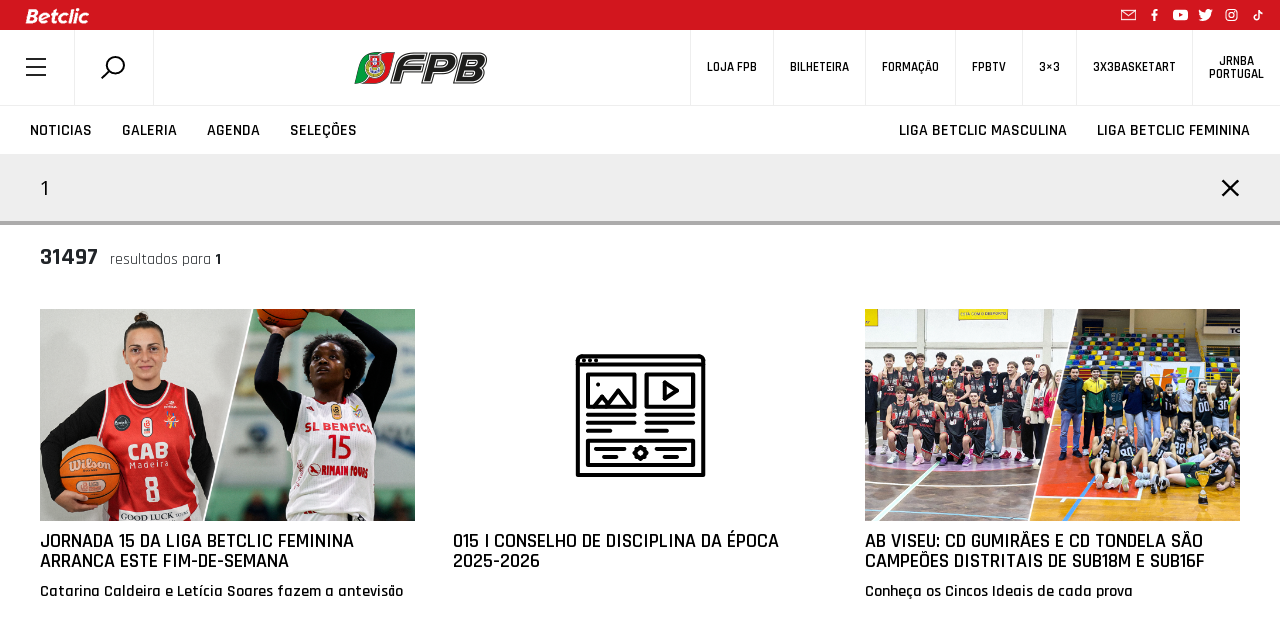

--- FILE ---
content_type: text/html; charset=utf-8
request_url: https://www.google.com/recaptcha/api2/anchor?ar=1&k=6LcagLIZAAAAAL82Bw-CyWzUz7tg8CLlQy5umqd6&co=aHR0cHM6Ly93d3cuZnBiLnB0OjQ0Mw..&hl=en&v=PoyoqOPhxBO7pBk68S4YbpHZ&size=normal&anchor-ms=20000&execute-ms=30000&cb=itb9ihzczmvt
body_size: 49620
content:
<!DOCTYPE HTML><html dir="ltr" lang="en"><head><meta http-equiv="Content-Type" content="text/html; charset=UTF-8">
<meta http-equiv="X-UA-Compatible" content="IE=edge">
<title>reCAPTCHA</title>
<style type="text/css">
/* cyrillic-ext */
@font-face {
  font-family: 'Roboto';
  font-style: normal;
  font-weight: 400;
  font-stretch: 100%;
  src: url(//fonts.gstatic.com/s/roboto/v48/KFO7CnqEu92Fr1ME7kSn66aGLdTylUAMa3GUBHMdazTgWw.woff2) format('woff2');
  unicode-range: U+0460-052F, U+1C80-1C8A, U+20B4, U+2DE0-2DFF, U+A640-A69F, U+FE2E-FE2F;
}
/* cyrillic */
@font-face {
  font-family: 'Roboto';
  font-style: normal;
  font-weight: 400;
  font-stretch: 100%;
  src: url(//fonts.gstatic.com/s/roboto/v48/KFO7CnqEu92Fr1ME7kSn66aGLdTylUAMa3iUBHMdazTgWw.woff2) format('woff2');
  unicode-range: U+0301, U+0400-045F, U+0490-0491, U+04B0-04B1, U+2116;
}
/* greek-ext */
@font-face {
  font-family: 'Roboto';
  font-style: normal;
  font-weight: 400;
  font-stretch: 100%;
  src: url(//fonts.gstatic.com/s/roboto/v48/KFO7CnqEu92Fr1ME7kSn66aGLdTylUAMa3CUBHMdazTgWw.woff2) format('woff2');
  unicode-range: U+1F00-1FFF;
}
/* greek */
@font-face {
  font-family: 'Roboto';
  font-style: normal;
  font-weight: 400;
  font-stretch: 100%;
  src: url(//fonts.gstatic.com/s/roboto/v48/KFO7CnqEu92Fr1ME7kSn66aGLdTylUAMa3-UBHMdazTgWw.woff2) format('woff2');
  unicode-range: U+0370-0377, U+037A-037F, U+0384-038A, U+038C, U+038E-03A1, U+03A3-03FF;
}
/* math */
@font-face {
  font-family: 'Roboto';
  font-style: normal;
  font-weight: 400;
  font-stretch: 100%;
  src: url(//fonts.gstatic.com/s/roboto/v48/KFO7CnqEu92Fr1ME7kSn66aGLdTylUAMawCUBHMdazTgWw.woff2) format('woff2');
  unicode-range: U+0302-0303, U+0305, U+0307-0308, U+0310, U+0312, U+0315, U+031A, U+0326-0327, U+032C, U+032F-0330, U+0332-0333, U+0338, U+033A, U+0346, U+034D, U+0391-03A1, U+03A3-03A9, U+03B1-03C9, U+03D1, U+03D5-03D6, U+03F0-03F1, U+03F4-03F5, U+2016-2017, U+2034-2038, U+203C, U+2040, U+2043, U+2047, U+2050, U+2057, U+205F, U+2070-2071, U+2074-208E, U+2090-209C, U+20D0-20DC, U+20E1, U+20E5-20EF, U+2100-2112, U+2114-2115, U+2117-2121, U+2123-214F, U+2190, U+2192, U+2194-21AE, U+21B0-21E5, U+21F1-21F2, U+21F4-2211, U+2213-2214, U+2216-22FF, U+2308-230B, U+2310, U+2319, U+231C-2321, U+2336-237A, U+237C, U+2395, U+239B-23B7, U+23D0, U+23DC-23E1, U+2474-2475, U+25AF, U+25B3, U+25B7, U+25BD, U+25C1, U+25CA, U+25CC, U+25FB, U+266D-266F, U+27C0-27FF, U+2900-2AFF, U+2B0E-2B11, U+2B30-2B4C, U+2BFE, U+3030, U+FF5B, U+FF5D, U+1D400-1D7FF, U+1EE00-1EEFF;
}
/* symbols */
@font-face {
  font-family: 'Roboto';
  font-style: normal;
  font-weight: 400;
  font-stretch: 100%;
  src: url(//fonts.gstatic.com/s/roboto/v48/KFO7CnqEu92Fr1ME7kSn66aGLdTylUAMaxKUBHMdazTgWw.woff2) format('woff2');
  unicode-range: U+0001-000C, U+000E-001F, U+007F-009F, U+20DD-20E0, U+20E2-20E4, U+2150-218F, U+2190, U+2192, U+2194-2199, U+21AF, U+21E6-21F0, U+21F3, U+2218-2219, U+2299, U+22C4-22C6, U+2300-243F, U+2440-244A, U+2460-24FF, U+25A0-27BF, U+2800-28FF, U+2921-2922, U+2981, U+29BF, U+29EB, U+2B00-2BFF, U+4DC0-4DFF, U+FFF9-FFFB, U+10140-1018E, U+10190-1019C, U+101A0, U+101D0-101FD, U+102E0-102FB, U+10E60-10E7E, U+1D2C0-1D2D3, U+1D2E0-1D37F, U+1F000-1F0FF, U+1F100-1F1AD, U+1F1E6-1F1FF, U+1F30D-1F30F, U+1F315, U+1F31C, U+1F31E, U+1F320-1F32C, U+1F336, U+1F378, U+1F37D, U+1F382, U+1F393-1F39F, U+1F3A7-1F3A8, U+1F3AC-1F3AF, U+1F3C2, U+1F3C4-1F3C6, U+1F3CA-1F3CE, U+1F3D4-1F3E0, U+1F3ED, U+1F3F1-1F3F3, U+1F3F5-1F3F7, U+1F408, U+1F415, U+1F41F, U+1F426, U+1F43F, U+1F441-1F442, U+1F444, U+1F446-1F449, U+1F44C-1F44E, U+1F453, U+1F46A, U+1F47D, U+1F4A3, U+1F4B0, U+1F4B3, U+1F4B9, U+1F4BB, U+1F4BF, U+1F4C8-1F4CB, U+1F4D6, U+1F4DA, U+1F4DF, U+1F4E3-1F4E6, U+1F4EA-1F4ED, U+1F4F7, U+1F4F9-1F4FB, U+1F4FD-1F4FE, U+1F503, U+1F507-1F50B, U+1F50D, U+1F512-1F513, U+1F53E-1F54A, U+1F54F-1F5FA, U+1F610, U+1F650-1F67F, U+1F687, U+1F68D, U+1F691, U+1F694, U+1F698, U+1F6AD, U+1F6B2, U+1F6B9-1F6BA, U+1F6BC, U+1F6C6-1F6CF, U+1F6D3-1F6D7, U+1F6E0-1F6EA, U+1F6F0-1F6F3, U+1F6F7-1F6FC, U+1F700-1F7FF, U+1F800-1F80B, U+1F810-1F847, U+1F850-1F859, U+1F860-1F887, U+1F890-1F8AD, U+1F8B0-1F8BB, U+1F8C0-1F8C1, U+1F900-1F90B, U+1F93B, U+1F946, U+1F984, U+1F996, U+1F9E9, U+1FA00-1FA6F, U+1FA70-1FA7C, U+1FA80-1FA89, U+1FA8F-1FAC6, U+1FACE-1FADC, U+1FADF-1FAE9, U+1FAF0-1FAF8, U+1FB00-1FBFF;
}
/* vietnamese */
@font-face {
  font-family: 'Roboto';
  font-style: normal;
  font-weight: 400;
  font-stretch: 100%;
  src: url(//fonts.gstatic.com/s/roboto/v48/KFO7CnqEu92Fr1ME7kSn66aGLdTylUAMa3OUBHMdazTgWw.woff2) format('woff2');
  unicode-range: U+0102-0103, U+0110-0111, U+0128-0129, U+0168-0169, U+01A0-01A1, U+01AF-01B0, U+0300-0301, U+0303-0304, U+0308-0309, U+0323, U+0329, U+1EA0-1EF9, U+20AB;
}
/* latin-ext */
@font-face {
  font-family: 'Roboto';
  font-style: normal;
  font-weight: 400;
  font-stretch: 100%;
  src: url(//fonts.gstatic.com/s/roboto/v48/KFO7CnqEu92Fr1ME7kSn66aGLdTylUAMa3KUBHMdazTgWw.woff2) format('woff2');
  unicode-range: U+0100-02BA, U+02BD-02C5, U+02C7-02CC, U+02CE-02D7, U+02DD-02FF, U+0304, U+0308, U+0329, U+1D00-1DBF, U+1E00-1E9F, U+1EF2-1EFF, U+2020, U+20A0-20AB, U+20AD-20C0, U+2113, U+2C60-2C7F, U+A720-A7FF;
}
/* latin */
@font-face {
  font-family: 'Roboto';
  font-style: normal;
  font-weight: 400;
  font-stretch: 100%;
  src: url(//fonts.gstatic.com/s/roboto/v48/KFO7CnqEu92Fr1ME7kSn66aGLdTylUAMa3yUBHMdazQ.woff2) format('woff2');
  unicode-range: U+0000-00FF, U+0131, U+0152-0153, U+02BB-02BC, U+02C6, U+02DA, U+02DC, U+0304, U+0308, U+0329, U+2000-206F, U+20AC, U+2122, U+2191, U+2193, U+2212, U+2215, U+FEFF, U+FFFD;
}
/* cyrillic-ext */
@font-face {
  font-family: 'Roboto';
  font-style: normal;
  font-weight: 500;
  font-stretch: 100%;
  src: url(//fonts.gstatic.com/s/roboto/v48/KFO7CnqEu92Fr1ME7kSn66aGLdTylUAMa3GUBHMdazTgWw.woff2) format('woff2');
  unicode-range: U+0460-052F, U+1C80-1C8A, U+20B4, U+2DE0-2DFF, U+A640-A69F, U+FE2E-FE2F;
}
/* cyrillic */
@font-face {
  font-family: 'Roboto';
  font-style: normal;
  font-weight: 500;
  font-stretch: 100%;
  src: url(//fonts.gstatic.com/s/roboto/v48/KFO7CnqEu92Fr1ME7kSn66aGLdTylUAMa3iUBHMdazTgWw.woff2) format('woff2');
  unicode-range: U+0301, U+0400-045F, U+0490-0491, U+04B0-04B1, U+2116;
}
/* greek-ext */
@font-face {
  font-family: 'Roboto';
  font-style: normal;
  font-weight: 500;
  font-stretch: 100%;
  src: url(//fonts.gstatic.com/s/roboto/v48/KFO7CnqEu92Fr1ME7kSn66aGLdTylUAMa3CUBHMdazTgWw.woff2) format('woff2');
  unicode-range: U+1F00-1FFF;
}
/* greek */
@font-face {
  font-family: 'Roboto';
  font-style: normal;
  font-weight: 500;
  font-stretch: 100%;
  src: url(//fonts.gstatic.com/s/roboto/v48/KFO7CnqEu92Fr1ME7kSn66aGLdTylUAMa3-UBHMdazTgWw.woff2) format('woff2');
  unicode-range: U+0370-0377, U+037A-037F, U+0384-038A, U+038C, U+038E-03A1, U+03A3-03FF;
}
/* math */
@font-face {
  font-family: 'Roboto';
  font-style: normal;
  font-weight: 500;
  font-stretch: 100%;
  src: url(//fonts.gstatic.com/s/roboto/v48/KFO7CnqEu92Fr1ME7kSn66aGLdTylUAMawCUBHMdazTgWw.woff2) format('woff2');
  unicode-range: U+0302-0303, U+0305, U+0307-0308, U+0310, U+0312, U+0315, U+031A, U+0326-0327, U+032C, U+032F-0330, U+0332-0333, U+0338, U+033A, U+0346, U+034D, U+0391-03A1, U+03A3-03A9, U+03B1-03C9, U+03D1, U+03D5-03D6, U+03F0-03F1, U+03F4-03F5, U+2016-2017, U+2034-2038, U+203C, U+2040, U+2043, U+2047, U+2050, U+2057, U+205F, U+2070-2071, U+2074-208E, U+2090-209C, U+20D0-20DC, U+20E1, U+20E5-20EF, U+2100-2112, U+2114-2115, U+2117-2121, U+2123-214F, U+2190, U+2192, U+2194-21AE, U+21B0-21E5, U+21F1-21F2, U+21F4-2211, U+2213-2214, U+2216-22FF, U+2308-230B, U+2310, U+2319, U+231C-2321, U+2336-237A, U+237C, U+2395, U+239B-23B7, U+23D0, U+23DC-23E1, U+2474-2475, U+25AF, U+25B3, U+25B7, U+25BD, U+25C1, U+25CA, U+25CC, U+25FB, U+266D-266F, U+27C0-27FF, U+2900-2AFF, U+2B0E-2B11, U+2B30-2B4C, U+2BFE, U+3030, U+FF5B, U+FF5D, U+1D400-1D7FF, U+1EE00-1EEFF;
}
/* symbols */
@font-face {
  font-family: 'Roboto';
  font-style: normal;
  font-weight: 500;
  font-stretch: 100%;
  src: url(//fonts.gstatic.com/s/roboto/v48/KFO7CnqEu92Fr1ME7kSn66aGLdTylUAMaxKUBHMdazTgWw.woff2) format('woff2');
  unicode-range: U+0001-000C, U+000E-001F, U+007F-009F, U+20DD-20E0, U+20E2-20E4, U+2150-218F, U+2190, U+2192, U+2194-2199, U+21AF, U+21E6-21F0, U+21F3, U+2218-2219, U+2299, U+22C4-22C6, U+2300-243F, U+2440-244A, U+2460-24FF, U+25A0-27BF, U+2800-28FF, U+2921-2922, U+2981, U+29BF, U+29EB, U+2B00-2BFF, U+4DC0-4DFF, U+FFF9-FFFB, U+10140-1018E, U+10190-1019C, U+101A0, U+101D0-101FD, U+102E0-102FB, U+10E60-10E7E, U+1D2C0-1D2D3, U+1D2E0-1D37F, U+1F000-1F0FF, U+1F100-1F1AD, U+1F1E6-1F1FF, U+1F30D-1F30F, U+1F315, U+1F31C, U+1F31E, U+1F320-1F32C, U+1F336, U+1F378, U+1F37D, U+1F382, U+1F393-1F39F, U+1F3A7-1F3A8, U+1F3AC-1F3AF, U+1F3C2, U+1F3C4-1F3C6, U+1F3CA-1F3CE, U+1F3D4-1F3E0, U+1F3ED, U+1F3F1-1F3F3, U+1F3F5-1F3F7, U+1F408, U+1F415, U+1F41F, U+1F426, U+1F43F, U+1F441-1F442, U+1F444, U+1F446-1F449, U+1F44C-1F44E, U+1F453, U+1F46A, U+1F47D, U+1F4A3, U+1F4B0, U+1F4B3, U+1F4B9, U+1F4BB, U+1F4BF, U+1F4C8-1F4CB, U+1F4D6, U+1F4DA, U+1F4DF, U+1F4E3-1F4E6, U+1F4EA-1F4ED, U+1F4F7, U+1F4F9-1F4FB, U+1F4FD-1F4FE, U+1F503, U+1F507-1F50B, U+1F50D, U+1F512-1F513, U+1F53E-1F54A, U+1F54F-1F5FA, U+1F610, U+1F650-1F67F, U+1F687, U+1F68D, U+1F691, U+1F694, U+1F698, U+1F6AD, U+1F6B2, U+1F6B9-1F6BA, U+1F6BC, U+1F6C6-1F6CF, U+1F6D3-1F6D7, U+1F6E0-1F6EA, U+1F6F0-1F6F3, U+1F6F7-1F6FC, U+1F700-1F7FF, U+1F800-1F80B, U+1F810-1F847, U+1F850-1F859, U+1F860-1F887, U+1F890-1F8AD, U+1F8B0-1F8BB, U+1F8C0-1F8C1, U+1F900-1F90B, U+1F93B, U+1F946, U+1F984, U+1F996, U+1F9E9, U+1FA00-1FA6F, U+1FA70-1FA7C, U+1FA80-1FA89, U+1FA8F-1FAC6, U+1FACE-1FADC, U+1FADF-1FAE9, U+1FAF0-1FAF8, U+1FB00-1FBFF;
}
/* vietnamese */
@font-face {
  font-family: 'Roboto';
  font-style: normal;
  font-weight: 500;
  font-stretch: 100%;
  src: url(//fonts.gstatic.com/s/roboto/v48/KFO7CnqEu92Fr1ME7kSn66aGLdTylUAMa3OUBHMdazTgWw.woff2) format('woff2');
  unicode-range: U+0102-0103, U+0110-0111, U+0128-0129, U+0168-0169, U+01A0-01A1, U+01AF-01B0, U+0300-0301, U+0303-0304, U+0308-0309, U+0323, U+0329, U+1EA0-1EF9, U+20AB;
}
/* latin-ext */
@font-face {
  font-family: 'Roboto';
  font-style: normal;
  font-weight: 500;
  font-stretch: 100%;
  src: url(//fonts.gstatic.com/s/roboto/v48/KFO7CnqEu92Fr1ME7kSn66aGLdTylUAMa3KUBHMdazTgWw.woff2) format('woff2');
  unicode-range: U+0100-02BA, U+02BD-02C5, U+02C7-02CC, U+02CE-02D7, U+02DD-02FF, U+0304, U+0308, U+0329, U+1D00-1DBF, U+1E00-1E9F, U+1EF2-1EFF, U+2020, U+20A0-20AB, U+20AD-20C0, U+2113, U+2C60-2C7F, U+A720-A7FF;
}
/* latin */
@font-face {
  font-family: 'Roboto';
  font-style: normal;
  font-weight: 500;
  font-stretch: 100%;
  src: url(//fonts.gstatic.com/s/roboto/v48/KFO7CnqEu92Fr1ME7kSn66aGLdTylUAMa3yUBHMdazQ.woff2) format('woff2');
  unicode-range: U+0000-00FF, U+0131, U+0152-0153, U+02BB-02BC, U+02C6, U+02DA, U+02DC, U+0304, U+0308, U+0329, U+2000-206F, U+20AC, U+2122, U+2191, U+2193, U+2212, U+2215, U+FEFF, U+FFFD;
}
/* cyrillic-ext */
@font-face {
  font-family: 'Roboto';
  font-style: normal;
  font-weight: 900;
  font-stretch: 100%;
  src: url(//fonts.gstatic.com/s/roboto/v48/KFO7CnqEu92Fr1ME7kSn66aGLdTylUAMa3GUBHMdazTgWw.woff2) format('woff2');
  unicode-range: U+0460-052F, U+1C80-1C8A, U+20B4, U+2DE0-2DFF, U+A640-A69F, U+FE2E-FE2F;
}
/* cyrillic */
@font-face {
  font-family: 'Roboto';
  font-style: normal;
  font-weight: 900;
  font-stretch: 100%;
  src: url(//fonts.gstatic.com/s/roboto/v48/KFO7CnqEu92Fr1ME7kSn66aGLdTylUAMa3iUBHMdazTgWw.woff2) format('woff2');
  unicode-range: U+0301, U+0400-045F, U+0490-0491, U+04B0-04B1, U+2116;
}
/* greek-ext */
@font-face {
  font-family: 'Roboto';
  font-style: normal;
  font-weight: 900;
  font-stretch: 100%;
  src: url(//fonts.gstatic.com/s/roboto/v48/KFO7CnqEu92Fr1ME7kSn66aGLdTylUAMa3CUBHMdazTgWw.woff2) format('woff2');
  unicode-range: U+1F00-1FFF;
}
/* greek */
@font-face {
  font-family: 'Roboto';
  font-style: normal;
  font-weight: 900;
  font-stretch: 100%;
  src: url(//fonts.gstatic.com/s/roboto/v48/KFO7CnqEu92Fr1ME7kSn66aGLdTylUAMa3-UBHMdazTgWw.woff2) format('woff2');
  unicode-range: U+0370-0377, U+037A-037F, U+0384-038A, U+038C, U+038E-03A1, U+03A3-03FF;
}
/* math */
@font-face {
  font-family: 'Roboto';
  font-style: normal;
  font-weight: 900;
  font-stretch: 100%;
  src: url(//fonts.gstatic.com/s/roboto/v48/KFO7CnqEu92Fr1ME7kSn66aGLdTylUAMawCUBHMdazTgWw.woff2) format('woff2');
  unicode-range: U+0302-0303, U+0305, U+0307-0308, U+0310, U+0312, U+0315, U+031A, U+0326-0327, U+032C, U+032F-0330, U+0332-0333, U+0338, U+033A, U+0346, U+034D, U+0391-03A1, U+03A3-03A9, U+03B1-03C9, U+03D1, U+03D5-03D6, U+03F0-03F1, U+03F4-03F5, U+2016-2017, U+2034-2038, U+203C, U+2040, U+2043, U+2047, U+2050, U+2057, U+205F, U+2070-2071, U+2074-208E, U+2090-209C, U+20D0-20DC, U+20E1, U+20E5-20EF, U+2100-2112, U+2114-2115, U+2117-2121, U+2123-214F, U+2190, U+2192, U+2194-21AE, U+21B0-21E5, U+21F1-21F2, U+21F4-2211, U+2213-2214, U+2216-22FF, U+2308-230B, U+2310, U+2319, U+231C-2321, U+2336-237A, U+237C, U+2395, U+239B-23B7, U+23D0, U+23DC-23E1, U+2474-2475, U+25AF, U+25B3, U+25B7, U+25BD, U+25C1, U+25CA, U+25CC, U+25FB, U+266D-266F, U+27C0-27FF, U+2900-2AFF, U+2B0E-2B11, U+2B30-2B4C, U+2BFE, U+3030, U+FF5B, U+FF5D, U+1D400-1D7FF, U+1EE00-1EEFF;
}
/* symbols */
@font-face {
  font-family: 'Roboto';
  font-style: normal;
  font-weight: 900;
  font-stretch: 100%;
  src: url(//fonts.gstatic.com/s/roboto/v48/KFO7CnqEu92Fr1ME7kSn66aGLdTylUAMaxKUBHMdazTgWw.woff2) format('woff2');
  unicode-range: U+0001-000C, U+000E-001F, U+007F-009F, U+20DD-20E0, U+20E2-20E4, U+2150-218F, U+2190, U+2192, U+2194-2199, U+21AF, U+21E6-21F0, U+21F3, U+2218-2219, U+2299, U+22C4-22C6, U+2300-243F, U+2440-244A, U+2460-24FF, U+25A0-27BF, U+2800-28FF, U+2921-2922, U+2981, U+29BF, U+29EB, U+2B00-2BFF, U+4DC0-4DFF, U+FFF9-FFFB, U+10140-1018E, U+10190-1019C, U+101A0, U+101D0-101FD, U+102E0-102FB, U+10E60-10E7E, U+1D2C0-1D2D3, U+1D2E0-1D37F, U+1F000-1F0FF, U+1F100-1F1AD, U+1F1E6-1F1FF, U+1F30D-1F30F, U+1F315, U+1F31C, U+1F31E, U+1F320-1F32C, U+1F336, U+1F378, U+1F37D, U+1F382, U+1F393-1F39F, U+1F3A7-1F3A8, U+1F3AC-1F3AF, U+1F3C2, U+1F3C4-1F3C6, U+1F3CA-1F3CE, U+1F3D4-1F3E0, U+1F3ED, U+1F3F1-1F3F3, U+1F3F5-1F3F7, U+1F408, U+1F415, U+1F41F, U+1F426, U+1F43F, U+1F441-1F442, U+1F444, U+1F446-1F449, U+1F44C-1F44E, U+1F453, U+1F46A, U+1F47D, U+1F4A3, U+1F4B0, U+1F4B3, U+1F4B9, U+1F4BB, U+1F4BF, U+1F4C8-1F4CB, U+1F4D6, U+1F4DA, U+1F4DF, U+1F4E3-1F4E6, U+1F4EA-1F4ED, U+1F4F7, U+1F4F9-1F4FB, U+1F4FD-1F4FE, U+1F503, U+1F507-1F50B, U+1F50D, U+1F512-1F513, U+1F53E-1F54A, U+1F54F-1F5FA, U+1F610, U+1F650-1F67F, U+1F687, U+1F68D, U+1F691, U+1F694, U+1F698, U+1F6AD, U+1F6B2, U+1F6B9-1F6BA, U+1F6BC, U+1F6C6-1F6CF, U+1F6D3-1F6D7, U+1F6E0-1F6EA, U+1F6F0-1F6F3, U+1F6F7-1F6FC, U+1F700-1F7FF, U+1F800-1F80B, U+1F810-1F847, U+1F850-1F859, U+1F860-1F887, U+1F890-1F8AD, U+1F8B0-1F8BB, U+1F8C0-1F8C1, U+1F900-1F90B, U+1F93B, U+1F946, U+1F984, U+1F996, U+1F9E9, U+1FA00-1FA6F, U+1FA70-1FA7C, U+1FA80-1FA89, U+1FA8F-1FAC6, U+1FACE-1FADC, U+1FADF-1FAE9, U+1FAF0-1FAF8, U+1FB00-1FBFF;
}
/* vietnamese */
@font-face {
  font-family: 'Roboto';
  font-style: normal;
  font-weight: 900;
  font-stretch: 100%;
  src: url(//fonts.gstatic.com/s/roboto/v48/KFO7CnqEu92Fr1ME7kSn66aGLdTylUAMa3OUBHMdazTgWw.woff2) format('woff2');
  unicode-range: U+0102-0103, U+0110-0111, U+0128-0129, U+0168-0169, U+01A0-01A1, U+01AF-01B0, U+0300-0301, U+0303-0304, U+0308-0309, U+0323, U+0329, U+1EA0-1EF9, U+20AB;
}
/* latin-ext */
@font-face {
  font-family: 'Roboto';
  font-style: normal;
  font-weight: 900;
  font-stretch: 100%;
  src: url(//fonts.gstatic.com/s/roboto/v48/KFO7CnqEu92Fr1ME7kSn66aGLdTylUAMa3KUBHMdazTgWw.woff2) format('woff2');
  unicode-range: U+0100-02BA, U+02BD-02C5, U+02C7-02CC, U+02CE-02D7, U+02DD-02FF, U+0304, U+0308, U+0329, U+1D00-1DBF, U+1E00-1E9F, U+1EF2-1EFF, U+2020, U+20A0-20AB, U+20AD-20C0, U+2113, U+2C60-2C7F, U+A720-A7FF;
}
/* latin */
@font-face {
  font-family: 'Roboto';
  font-style: normal;
  font-weight: 900;
  font-stretch: 100%;
  src: url(//fonts.gstatic.com/s/roboto/v48/KFO7CnqEu92Fr1ME7kSn66aGLdTylUAMa3yUBHMdazQ.woff2) format('woff2');
  unicode-range: U+0000-00FF, U+0131, U+0152-0153, U+02BB-02BC, U+02C6, U+02DA, U+02DC, U+0304, U+0308, U+0329, U+2000-206F, U+20AC, U+2122, U+2191, U+2193, U+2212, U+2215, U+FEFF, U+FFFD;
}

</style>
<link rel="stylesheet" type="text/css" href="https://www.gstatic.com/recaptcha/releases/PoyoqOPhxBO7pBk68S4YbpHZ/styles__ltr.css">
<script nonce="c-DGDW_Eh3wJ0a6uF0lBxg" type="text/javascript">window['__recaptcha_api'] = 'https://www.google.com/recaptcha/api2/';</script>
<script type="text/javascript" src="https://www.gstatic.com/recaptcha/releases/PoyoqOPhxBO7pBk68S4YbpHZ/recaptcha__en.js" nonce="c-DGDW_Eh3wJ0a6uF0lBxg">
      
    </script></head>
<body><div id="rc-anchor-alert" class="rc-anchor-alert"></div>
<input type="hidden" id="recaptcha-token" value="[base64]">
<script type="text/javascript" nonce="c-DGDW_Eh3wJ0a6uF0lBxg">
      recaptcha.anchor.Main.init("[\x22ainput\x22,[\x22bgdata\x22,\x22\x22,\[base64]/[base64]/bmV3IFpbdF0obVswXSk6Sz09Mj9uZXcgWlt0XShtWzBdLG1bMV0pOks9PTM/bmV3IFpbdF0obVswXSxtWzFdLG1bMl0pOks9PTQ/[base64]/[base64]/[base64]/[base64]/[base64]/[base64]/[base64]/[base64]/[base64]/[base64]/[base64]/[base64]/[base64]/[base64]\\u003d\\u003d\x22,\[base64]\x22,\x22IEnCpcO1ZwzDuTxLwqzCnsKBw60Mw6bDicK5QsOnYFXDp3XCnMOzw4/CrWo+wrjDiMOBwq7Dtigowppuw6clYMKuIcKgwrvDvndFw7AzwqnDpQo7wpjDncKqczDDr8OzG8OfCxMEP1vCnRF6wrLDmMOiSsOZwq7CssOMBiAGw4NNwoQsbsO1NMKUADoIJcOBXkQaw4EDPcO0w5zCnXcsSMKAWcOjNsKUw4Ikwpg2wq/DrMOtw5bChgERSlLCscKpw4sMw7swFgLDuAPDocOcMBjDq8KqwqvCvsK2w73DhQ4DYFMDw4V6wqLDiMKtwq4xCMOOwrbDuh97wqXClUXDuB7Dk8K7w5kTwqY5bVdMwrZnK8KBwoIiX2vCsBnCnFBmw4Fiwol7GnLDqQDDrMKzwqR4I8O/wpvCpMOpSQwdw4lCVAMyw5kuJMKCw7JCwp5qwrkDSsKIFsK+wqBvaD5XBE/CrCJgIWnDqMKQAsKDIcOHNMK2G2Abw6gDeC/DgmzCgcOpwprDlsOMwpZzIlvDgcOENljDtiJYNWd8JsKJPMKEYMK/[base64]/Cs25aHGZMwrdUwrTCiUF2wq5dw6tdYTXCpMOjDMOTwp/CrGQyazBGDxfDn8O6w6jDh8KWw7pKbMO1VXF9wqjDnBFww4jDr8K7GSPDusKqwoI7IEPCpRNVw6gmwqTCsko+aMONfkxnw6QcBMKPwq8Ywo18W8OAf8OFw65nAzfDpEPCucK2E8KYGMKrIsKFw5vCtMKowoAww77DmV4Hw4DDpgvCuWVdw7EfJcKFHi/CucOwwoDDo8OIdcKdWMKqB10+w412wroHBsOlw53DgVjDmDhXC8KQPsKzwo/CnMKwworChMOYwoPCvsKJXsOUMjwrN8KwClPDl8OGw4gOeT4pJmvDisK8w5fDgz1Pw4xdw6YEcATCgcOPw5LCmMKfwpxRKMKIworDgmvDt8KLIy4DwqPDtnIJKsOZw7Ydw4M8ScKLRj1UTW5dw4ZtwrTCohgFw6/CrcKBAEPDrMK+w5XDssO2wp7CscK4wqFywpdXw4PDuHxswpHDm1wmw6zDicKuwpBjw5nCgTkzwqrCm13CsMKUwoAAw7IYV8OXEzNuwpfDhQ3CrknDm0HDsW7Cn8KfIGNywrcKw7DClwXCmsOGw5USwpxhMMO/[base64]/DlMK3w5XDksK8w5zDqXLCpEzCkcK7wp3CmMKNw77ClB7DlMKtI8K3XivDvMOcwpXDnsO/w6vCqcOSwrsibMKSw6c9HQcjwoIXwo4oJ8KCwq/Dk2/Dn8KLw7jDjcOMPWBUwrUtwpTCmsKWwo4gPMKvG3vDgcOAwrzCjMKRwr/Ckn/DqzDCjMOow7rDtMOjwq4swpBqYcO8wpgJwql8YMOZwrEWecKPwpVxXMKowp1Ww7hGw6TCuj/DnwnCk2XCrcORLcKSw4MMw6rDisO9P8O0Mgg/I8KPcztbV8OAG8K+RsOCA8Oew4PDqnDDi8Kgw77CrQTDnQ9EXAbCjgU6w5dHw7Q5wqXCiS7DgyvDksKvSsOSwqRGwovDi8K4w6vDl2kcQ8KZB8KNw4jDqcOXFxd1OXfCj20mwrLDu3xLw4/Cp0TCtnpRw4E3MkPCjsKqwoUgw6HDjkppAMObLcKJBsOnSToDIsKwXMOKw5drBFvDvyLCrcOYTX9IZApqwqxALMKGwqU+w4jCj0kaw5zDmBfCv8O3w6XDjV7DoTnDvERmwoLDkW8JXMOtfkXCjCTCrMKfw6IZSAVsw6FMI8KUWMOOHmwBaCnCkiHDmcK0FsOHc8ORBX/DlMK9a8ORMXPDkRXDh8OKEMOcwqXDjWMKUAMAwp3DisK/w4vDqcOXwoTCssK4bz5nw6fDpHjDhsOcwrUJbVTCo8OFbH9lwqrDlsK+w5w4w5XCtjU3w7EQwq9wU3fClw4ow6PCh8OUJ8KDwpNbAFQzN1/[base64]/DhBJBGFfCoAdlwr9bwqBGF8OjTcO3wqnDjMOZScKbw60VKQQ2T8KqwpTDgcOHwp1Fw6QBw5zDgsK4bcOcwrY6D8K4wqgJw5vCtMO8w7hmOsK2AMORWsK7w75xw7pMw5Fzw5fCpQA9w5LCi8K1w5pKL8K/Di/ChcKDeRnCoGLDpcO9wq7DpAM/w4jCtMO/dMOcS8O2wqwAaVN4w63DnMObwpQ1RknDqsKnw4rCnUAfw4LDrMObdG/DtsO/JzXCq8ObEhnCq0s/[base64]/CisOuwrnCmQbDrH1jwo/DlMKjTAt5fgjDqz1VwrrCpsORwqfDvH7DoMK9wpVCwpPCg8O2w48UY8Oiw5nDuCXDiDDClXhUVEvCoik4LDMcwoNDS8OCYiQvcAPDusO7w6FKwrgHw4bDrlvDgETDosOkwrHDrMKQw5MxVcO0CcODDWhRKsKUw5/CsBFWO3LDk8KkBALCosOJwotzwoTChjrDkEbCmnTDiFzCpcOvFMKnF8OOTMOTQMKWSFJgw41UwpVKc8KzO8OcN3k5wrnCqMKfwoXDrxVow68aw4/CusKUw6opS8Krw4TCuijCo3vDn8KzwrRiQsKRwpYOw7bDgsKCwqrCpwjDowwsA8OlwrJFeMKGP8KvaSlKfXJhw6TCtMKsC2cVSMOtwogMw4l6w6FHOhZhVCsSJcK4dcOvwpLDsMKAw5XCl2vDpMOFOcKCHcKXM8KGw6DDrMKMw7TCkwrCtxl4Hnd/CUrDisOxHMO7FsOXecOjwoURfT96V0HCvS3Ck1NqwrrDkFlwWsOXw6LDgsKCwp5+w6hqwoXDr8K2wrnCm8OMFMKAw5DDlMOSw64FaGvCn8Kmw6rCkcKGKn/DscOGwprDhcOQPA/Dvi8TwqpfGcKzw6LCgjpdw4R+U8OuSic8Rlc7woHCnnpwPsOjN8OAA2IxCThjH8Ouw5XCqsKyX8KIDyxKHVXCsjscegjDsMKGwp/CrR3DhkbDusOJwpnCmijDn0DCmcOME8K8LcKzwpvCtcOOMcKVIMO8w5HCnDHCo0XCg2Eaw6HCv8ONcip1wq7DhB5Iw60Sw6t2wqtYEXQVwrEWwp5LWzcVbm/DsjfDjcOueGROwqk9Hw/Do0BlasKPScK1w4fCriLDo8K5wpbCsMKgXsOIYGbDgS1Swq7Dm0fDs8KBwp0uworDvcKYHQrDqhwzwo3Dr31tfg/Dj8OSwrobw4/[base64]/CsSLDi27CmhYkV8ObNcOFwqo/w4XDgx5WwovCisKTwpzCnnbCriRiFTjCssOEw7AiPWNQUMKBw5jDgmbDk21VJh7DjMKXwoHCk8OdccKPw6/[base64]/ClcOxIDXColvDusKbw5DCmnbCucKxw6ogO3p6wrMsw4tFwojCucK3R8KcJ8KfISPCgcKiVsOebBJJwqjDh8K8wqvDkMKCw5XDmMKbw4RqwoHCicOAeMOuEsOWw69VwosZwr45EkXDicOKZcOMw74VwqdOwp0/Jw1/w4xjwqlpVMO2DFEZwq3Dg8O/w6vDt8KobgLCvDjDqz7DrWHClsKjA8O0LiTDvsOCI8Khw75vEiXDs1vDpgPCsw8ewqDCqzwewqjCjMORwoRywp9ZP3DDhcKSwr0CEmEMasKDwr7DksKAecO9EsKpw4FkOMOLw4XDvMKDJCFfw5vCgCNxczM6w4vDj8OMHsOPfAvChnc7woBqFlDCpcOaw7N/YnphAcOpwrI9I8KOCsKswphyw5dbY2TCm1RXw5/CsMKrGj04w6AAwocIZsKHw5rChXHDgsOgeMOjwoTCszpFIAHDqMOVwrXCuFzCj2cjw7d2GXbCpMKewq9hY8OsKMOkMwJzwpDDg3QAw4pmUE/DjsOcOGBlwqV3w7nDpMOqwowzw63DscOca8O/w6MiU1t5CzkJZsOjFcK0wqYGw4pZw79CacOZWgRULAAew6rDlDfDg8OhDCo/[base64]/Dj3ChSTCucOSw5PCukhNJ8Oyw7HDlig1GlTChmw1w4waD8OXw4VHQyXDrcK7UB4ew4RmLcOxw6/DkcKxL8KOUcO/[base64]/Az/DkzvCpXjCm8OIesKiw4LDjsK4VgjChsKNw5AaZcK3w4XDlB7CmsO6MzLDtzfCiUXDlkTDicOKw75rwrXCuW/CtwQDwpoCwoV0I8KCJcOZwrRjw7tVw6rCqg7CrnNNwrjDvzfCjw/DmW4vw4PDgcKGw48EZiXCo03CusOAw7Bgw5PDv8ODw5PCn17CmsKXw6XDvMO+wq8NNk7DtmrColhbFmjDmR88wpcZwpbCnyfCvFTCgMKdwoDCuXx0wpjCucK8wrMGQcOVwpFjKgrDuGs/[base64]/DiF9qwofCqg96acK+w6PDlcKlw7HDoxlSBRTCmcOteA96TcKTCCLCq1XCv8OfdH3CnXQROGrDgDrCmsOdwpPDk8OZDVXCqCUxwqDDgSNcwo7CrcKkwoRLwonDkgBQUUrDoMOUw6kqDsOgwq3DhE/DtMOcQA/CsEt0wpDCr8K6wqcEwpcZM8KsCG9XYMKfwpsUeMOpYMO6woLCj8Oxw6jDmj8MIcOUcMK+W0XCjGZIwqIGwogdc8O+wr/[base64]/[base64]/[base64]/Dj8KOw7LDuyhyN2t8QcKKYWfDn8KswqBdZMKQVkAZScOoUsODwosSDHsVVcOVQC7DkwfCh8Oaw4DClsOkccOewpkTw6LDm8KUA33Cs8KDXMOcczp/fMO5AE/CrBsfw7DDqC3DmWPCkA3DkiLDlmIOwqbDhQTDp8KkMyVLdcKMwr51wqB/[base64]/[base64]/CimFywo9oDS0qw47DuMKQw4PCmsOGw7VKw7HClQplwrPDlMOew4fCi8OFYxN2R8O2GA3DgsKYRcOWIzDCtSAqw5LCrMOew5/[base64]/[base64]/UWJDYsO1OsOFw5nChCgmfghww7xjworCjcKIw7gpFcKaCcOYw64sw43CnMOUwpVQT8OWYsOnKW7DssKNw7pHw4N9ZE5FTMKHwqE0w7AjwrgdV8Kiw4ojwplvbMOSB8OVwrw7wrLCkCjCvsK3w57Ct8OnLAtiR8OzWSfCq8KNwqFowr/[base64]/w5lvLMOMTD3Cmj3DqcK8BMOdAMOEwojDlwjDt8OWYMKXw5fDtcKdIcOjwrtGw7LCiylSb8KjwolPIWzCl2XDksOGwojDscO9wrJDw6XCgENGAcOYw5h1wqhhw5JYw5LCosOdCcKWwprDj8KBeHwoYS/DkW1LIsKiwqUBd0AHXWHDr0XDlsK7w6UUH8K0w5gxYsOLw7bDjcOcW8KIw7JEwqBxwqrChxXCjDfDs8O+PcKbccKgw5XDoXkAcSkywovCncKCT8OQwqIKLMO/fjvCucKww53DljvCtcKzwpPCkMONCcO0RTpLP8K+GyNRwopSw57DpBh4wqZzw4cVaB7DtcKJw55uDsKBwo/CjRxRd8Kmw4PDrHzClw8Dw5I7wr47IMKqSUkdwoDDrcOKPVp+w4gEwrrDgGhZw7HCkDYeVinClTVaRMKkw5rDvGNtDMO+X347GMOJahwSw7DCpsKTL2LDrsO2woHDlA4jwpLDjMOsw6JRw5jDosOAE8O9Ow9Swr7Cng/[base64]/Cl8O7w6PDoULCkh7CmDzDjMOAAGXDgBnDhMO9wpHCh8KKN8KrRsKpOMOdBsOQw5nCqsOLw4/CulomCWEkEWVUVcOYNsO7wq3CsMOswrobw7DDq0YkZsKgaRoULsONDhVqw5YXw7I5IsKcasOVGcKYbMOlGsKrw58vUm/[base64]/Cs2cTTcKTIMOKUcKkw6DDpVViSx/CjcOywpM3w7Y4w4nCksKcwpVSC1Y0ccKee8KJw6Ftw4FYwqQJZsKsw6Fgw7NVwqEjw6LDpsKcYcOdAy9sw4HDtMKXM8O2fEzCi8O5wrrDtcKcwoB1acKRwprCsRPDn8K3w5XDqsOlYMOIwr/CmMK/AcKNwpvDh8O5fsOqw6xpNcKIwpfCiMKuWcOeFMKxJHfDrV06w5FtwqnCh8KJBMKBw4vDpEtPwpjCgcKuwrRjPyrDgMOyWcK2wqTCiGTCrT4BwpVxwrk6w4A7BQjCinoSwp/Cr8KMTcKbNm7Cu8KMwq0zw5TDi3ZAwq1WeA7CpV3DmjZ8wq00wp5cwpt2QHzCr8K+w40gYFZkT3o/[base64]/DrcKYNXPDv8O/wqzDm8OPw5XChMOIw54qw6nCg8KhZ8OKRcKBAzfDhA7CqsKhRnLCvMOMwojCsMOxBXM1DVY4w6hVw6NDw6NzwrBoVxDCqGvCjTbCoHxwZsO3AnsfwoM6wo3Dmx/[base64]/[base64]/DoWMZw4NHN8Omw4vCiV0ZwoTDqsKew5x0wpfDvG7CrFDDtWnCicOAwp7CunnDocKiRMO9fw/DlcOiRMKXFlBWbsKdRsOLw5DDpsKkdMKZw7PDkMKlQ8OHw4Z7w5fDosKRw6xnDH/Cj8O6w65FRcOAZkfDm8O5XCzDt1B2TcO8RWzDiThLIsOmIcOOVcKBZzUycxo0w7fDs2dfwoMXIsK8wpfCqsOsw7tlw6FpwpvCssKZJcOAwpxSax3CvcKgC8Owwq4/w6Eyw7PDqsOqwqcVwrnDpsKFw6tkw4nDocKpwo/[base64]/CjDM1XMOvPMOYw5PCvC08WlnDlDYLS8O7GsK8w6MOFkHCosK9NDNPdz5bemJbPsOjE0nDvxfCqVoRwprCi0V6wpgBw7/CqD3CindEBXrCvcOubUjDsFodw6vDoDrCt8O9UcK2MwYmwq7DklTCnFxfwr7CkcOGKMODEsO0wrTDpsOXfHceFE7ClcK0Hy3DmcK3L8KobcOEQw/Crn1rwqzDmzLCrn/DvTtDwqjDjcKfwpbDv0BYHMODw7M5czQBwp1nw6EqAsOYw6IpwoxUE0F8w5RtZMKFw5TDssO/w6oKCsOJw63DqsO0w6U8ORfChsKJcsKRRx/DgCsGwobDuRHCpw9AwrDCksKdTMKpKTjCi8KPwpAcIMOhw63DkSIGwo8eG8OjV8Ouw7DDt8OzGsK9wop5JMOEFsOHPihUwqnDugfDghLDtDnCq2HCsjxBb3BEck52wrrDjsO7wp9ESsKZTsKFwqXDn1/CmcKnwoApOcKdQFBbw6ENw4UaG8OCOxUSw4YALcOqbsOXUCPCglxyeMOoMnvDmA4ZFMOcUcKxwrJ9F8O/VMKmbsOdw4U0UhRNUzvCrGnCozbCsV56DAbCu8KVwrbDusO9ExvCpibDicOew7TDoSXDk8OKw7RgdRnCvW5kLG/[base64]/CmcKvFcOmWsKCwoHDqgbDil/Cm1JpGxHDjcO/w7PCjSzCrMObw5FXwrTCuhEYw4rDv1MMQ8K7eyPDhmTDki/DshnCjMKuw5FxHsKJd8OKTsO3H8Kdw5jCvMKZw5UZw6Z/w6c7SDzDoTHDusOWTcKBw6UWw7/[base64]/w7rCt8K+dABLw5HCgsKEw6syVMOZZQw1w78NTELDj8OKw4R9XcO/dCFZwqfCompSU2NhHcOMwrTDtQVPw6MzZMKgIMO/wpvDhGHCkwjCuMOLUsKvYCjCpcKqwp/Cj2Uswo55w4UeKsKowrR6ekzCo1QAXyFAaMKpwrnCjQUwTgszw7fDtsK+fcO2w53DuHvDqxvCs8OwwoQofxlhw60eJMKoEcOMw7DDqQUyIMKvw4BRUcOCw7fDuE/DpW/CnQQEaMKsw7s6wpUHwopAc3/[base64]/CncKjw6l3ElbDpmtZw5hBZlXCpTXDusO0dGdqScKrGsKDwrbDvE4iw4HCpjDCoQTDvMKAw543S2TDqMKHThMuwrEpwoNtw7XCm8KuCSFswp3DvcKQwq8zEmTDmMOGwo3DhmRMwpbCksKWBkd3Y8OES8Opw4/[base64]/wqUuwo/[base64]/CjcKNYgkAFkIaNcKww5bDlg3ClADDnBwUwqEnwp3Drh/CiBFhXsOtw5DDnm/[base64]/[base64]/DvHnDkmPCgMKaw55Jw4M+wrUpwqdEw4DChRw4U8O7VsOPwr/[base64]/Cm8KJwrvDlUnCn1F7w5R2SsOdV0HDlcOYG8OqJQnDhAs8w7LCgkLCh8Obw4rDuUIFNgLCosKmw6JsasKtwqt5w5rCr2PDg0kVw7o/wqYRwpDDqHVPw6w3aMKrdQtsbAnDosO9aiPCrMOQwpRNwrEuw6jCp8KgwqUGf8OXwrwneQzCgsKqwqw8w54BX8OAw4xvKcO5wrfCuk/DtHfCg8OHwoV9U1cqwrtgQ8K2NF0bwpQACMKQwrjCpkRPBcKfY8KWX8KgGMOaHy3DtnjDk8KsPsKFN0Isw7BEPy/DicKcwq8WfMKeMsKJw77DlS/[base64]/DgT0hVz3DosOYa8OMR8KpwrPDk2kKfsOpwod1w4fCvWgJf8O6wqsnwrTDncKlw5BbwoccDRNPw4QyEw3Cv8K4wp4Sw6rCuxkmwrYVUgJQeHjCk05FwpTDn8KQLMKoDMO5Fi7CtcK/wq3DhMO5w65mwoYeYirDpSrDpStTwrPDiHsgIUfDs31HDBUOw47CjsKBw40owo3CqcOgG8KDAMOlJsKgA2JuwpjDtz3CkjPDuiTCqB3CocKDBsKRAVc+XklEL8KHw69Zw713RsKawqXDsEoNPzkEw5/ChQUpVDbCuSIVwpbCm10qB8KlZcKRwrnDgGphwpYpw4PCvsKTwoHCrRU8wq1ww61LwrbDuCJcw7gHJRkPw7IcDcOVwqLDhXARw4MaDMOTwpPCrMO2wpTCt0RdVlAlPSvCpMK/UxfDukJkUsObD8Odw5Ypw4bDr8KtJkJIW8KmU8OUWMOHw6U9wp3Dn8K/[base64]/w7txw7IqGsKjLMOEbELCpiRSMAzCk8OYwpPDn8O/[base64]/wrjDugjCs8KnwojDgEogGcO1w6nDi8KyNwoVExHCm8KcZ3bDpMOZasOWwo7DvgR0I8KbwrorIsOkw4VVQ8KUVMKdRXcuwqDDn8Khw7bCrnE3w7l5wq/CkyrDtMOeZlkxw4xRw61OLDDDv8OKf3HCiHEqwptYw6o/[base64]/Dk8Oawrtbw4rCgMKkwqjDpcKGBH3DtkrCjEfDvkDDqcKGMWrDtUsLc8Kew6YrPcOLasOaw44Qw6bClEbDmDoPw7PDhcO0w7gWfsKQETE4B8OsBXrCkGHDgsKYSh0ZcsKhTDtEwo1zZEnDt00LdFLCsMOTwosUdT/CkG7CuxHDlyAmwrRlw6fDhcObw5rClcKhw6LDp3jCj8K6BW/CpsO1BsK2wok6N8KZSsOtw60Kw4ggCTvCkw3DlncAaMOJIkzCmR7DjWsDeSYqw6Ufw65swp1Vw5/DoHTCksK9w50JcMKjAF/ChC0FwqfDqMO8cmZzRcOgHsOKYGjDq8KtNAJ3w4sQIsKEdcKIGwlDFcOkwpbDqUl3w6g+wrzCnCTCjy/CgWMRPlfCjcO0wpPCkcOMZmXClsOaTywTQGQ1w5DDlsKYR8KlaALCqMOURitbXww/w4svKMKQwpjCl8O9woVHUcKjDVQ1w4rCsnpxKcKQwqzCmwo+Uy0/w5DDnsODdcOyw6zCgFdZC8K0GXDDkwrDoGIfw6c3CsOxX8O0w7/[base64]/wrTCiMK+w7l0MMKPw6zDg8OFMcKDw5zCpsK8wqHClGs3FsKSw4lRw6R+J8K6w4PCu8K2KwrCs8OMXGfCpsKGGBbCq8Okwq3CsFTDsBrCssOrwoNfw4fCt8O0LE/DvR/CnVvDhMOdwo3DnQ3DrEcEw44ULMOYccO5w6jDnRnCvBnDmxTDvz1WHHEjwrUewoXCoSEaTsO2f8Ozw5IQIRNRw60rcmPCmBzDgcKNwr7DqsKQwqkJwq9Zw5VTQMOiwqgywrbDocKNw4FZw5jCuMKbBsOEcMOnJcOTNTk+wrUaw7t/[base64]/w7JvTMKQbV5iwqJ8O8KAw7zDqEgfE0NkcEUew4rDpcKVw549ccOBEjo4VE1UUsKzB1V8InsdVlZzw5ZtS8Kow5Zzwq/[base64]/CnR4gI0TCh8KudR/[base64]/w55TVEdiLArCvFHCm2LDq8O/OsK3N3Uvw4gta8KwXxICwr/DpMKaXDDCtsKJAlBLY8K0bsO1LGfDrWUuw6ZhbHPDkw8rFmTCg8KxEsODw6HDoXcpw5ckw78LwqHDixYpwqLDtsOLw5B/wrDDrcK9w5c/DcODwqDDlmYGJsKeNsOnRSERw75Ad2HDmsO8SMKJw6czQcKLRl/[base64]/[base64]/W8KrU8KmajMewqxzwo3DrUnDpXrCgFEdesOEwo5pUcOjw7B0wqDCnUzDpngBw5DDnsK2wozCtcOaE8OqwqHDjcKxw6hPYcKvUwF0w4nCnMOzwrLCnlUwBzsCOcK3JVDDlMKmahrDvsOtw4TDvcK6w7XCjcOaRsOww6TDncOJbsK2AMKNwo4NFVDCoWB8W8Kow7/DkMKdWMODQMOlw445AmHCsArDkh9pDDRBVgpzD10owok/w5ILwq3CqMK3MsK5w7jDu0VKN285GcK9ajnDr8KPw6/DvsKkXS3Ck8OqBCbDlcOCIkjDszBIwp/Ctzccw6rDtHBjHhHDrcOWQVg+Zw1SwpHDqEBtTgoQwpxpFMOjwqotf8OzwppYw68pXcOJwq7CpXYXwrvCs23CosOMXGnDrMKXJ8ONTcK/wqPDm8KsBn0Nw7rDrip1B8Kvwp0PLhXDsxYtw61kEVtOw5TCrWpEwqnDr8Oce8O0wrzCjwjDjyUrwoXDo39pKGEABF/DsmF1BcOdIxzCicOGw5ROegQxwqopwoc8MHnCksOjTEtCO38/wrDDqsO6EAbDsUrCoUBHTMKTaMOuwpJvwqDDh8O4w7/CscOIw6AaNMKcwoxnHMKow77Cr3nCqsOewovCnXBVw7LCg1TCvBPCg8OJZCzDrG1Lw6DChhA3w4vDlcKHw6PDshzCjMOHw49iwrrDhHPCoMK1cAQiw5XDrinDo8KuWcKgacOtFB3CtFRKecKUbMObCDvClMO7w6VDKW3DtnoIRsKkw6/[base64]/Dj8O1woDDj3/DkcKvwrDChsK/w6wFMxPDusOTw7nDl8OtfxciBjPDisOhw4lHLcOIJ8Kjw691I8O+w5tuwqTDuMObw53DosOBwqTCqUbCkDvCuWDCmMOYTMKWasOcXMOYwr/DpsOjFlPCuUVnwp0lw4waw6vChcKGwqR5wrbCinsta1cbwroXw6LDvxjCnGNFw6PCpjhzJX/Dl3ZawprCrDDDmsOzd2JjQsOTw4TCh8KGw5Y5HcKVw67DjxXCvBTDpV4Zw6Nsalodw4Fowqg4w5otHMKJaznCksOyVBPDhTfClQLDmMKUVDsVw5fCoMOUShjDr8KHBsK5wroMN8O/[base64]/DmcOFwr0bUsK3wqrDih4KZMOgW8KwwqbCnMKsEiHCjsKnHMKmwrPDqQrCgRLDjMOQEV8lwo/Dt8KVSB8Qw6dJwrMkGsKbwoYRAsK5wpPDthXChA88BsKKw4rChRpjw6LCizBjw6Jrw6ALw6sgd3jDujPCpG7DnsOidMOxH8Kcw4DDi8KuwrpowrDDocKgH8OUw6Zfw798fjUZDCogw4/Dh8K6EgzCpcKGU8OzNMKDBkHClMOuwp3CtX0yaH/DgMK/d8OpwqciaiHDswBJwqXDm2jChHPDssOXQcKfF3zChjvClxbClsOjw5TCsMKUwovDpgtqwqnDvsK0fcOPw7FfTsKIfcK1w6E9WsKSwqlXJ8KCw6nCtgYLPh7DtcOobi1Mw6NKw7zClMK/IsK0wrd0w67DlcO8DX0hK8K4BcO6wqPCjVvCgMKkw7bCp8KgMsOCw5/DqsK3F3TCq8KYVsKQwrkbMU4lQ8Ofwo9gI8Kswp7DpHDDicKWZBXDtG7DusONN8Ohw4vDpsKxwpYFw48twrB2w745w4bDgxNTwqzDocOLQDhIwp0xwpI5w6A2w40bKMKnwrnDoBJfAsK/DcOWw43CkcKjOg3CqGjCicOZHsK4eEfCvMOXwpDDtcOYUHvDtHElwrsswpPCk1pUwokPRQ/DpsKwA8OOw5nChjQ0wpYeJTvDlBHCtBRZZsO+NhjDrzjDjRTDlMKga8KEYkXDlsKWHCQRbcKKdFfCs8KnSMOqTcOjwqpFczLDicKCCMOfEcOiwo/DhsKMwoDDljPCl0BEJsOGS1jDksKkwoAbwojCq8K+wqfChDUFw6A0w7/[base64]/DtzlfaMO0wrPDoHsJwqx1VcOSX3DCqX3Ck8OWwoVww7DCscK/woTCvMK+LnvDjcKQw6oEN8Obw4XDin0nwr0JNh0kwo1fw7XCnMOYZDUIw7Fuw7bDs8KsG8KBw7dvw4M/JsKowqo/wqvDsT1eYj5Kwpsfw7vDh8KgwovCmWh3wo1Rw67DvQ/DjsO7wp5aYsKTCB7CqlMJNlfDjcORLMKBw4tnUEbClwdEeMOnwq3CkcKvw4/Dt8KRwq/[base64]/DmMKrwrVAA2rDqh/[base64]/[base64]/T2J4w4jDqRAaQMObUmnClMOfHFzCknPDhMOgw6Ynw4jDq8OlwqcsT8KBwqMpw5TCpnjCisOYwpUZScKVfgLDqsOgZiZ3wp5lR0XDiMK0w6zDgsODw7UZcMKaYC4Nw40Rw6p5w5nDgj0CM8O/wozDqcOhw77CvsKGwo7DsCNIwqHCj8Ovw4VFCMKdwqVZw5/DslfCssKQwqnCqFQfw7BZwqfCkgLCnMK8wqZoWsOTwrzDnsOBLATCrR9hw63CsXxcbsOZwo8bRBnDicKfRD/Cr8O2UMK3GcOjNMKLDSXCjMO0woTCnsKUw53Dvy9Dw459w5JOw4AaTsKqwpxzJX3DlsOQZ23Cv0chJ1w9TBbDn8Klw4TCusKlwozCrVfDnQZTIi/Cqk1ZNsKLw63DvMODw43DucOXIcOeeTfCm8KTw7EFw4RFC8OnWMOpUcKjwp9nHgsORcKdWMOiwonDhW8MBHvDu8O7DBpsacKsRcOESiNLP8KIwop6w6lEMlnCji85w6zDphNMUhh/[base64]/DlMOkVcKYZMOrw7rDrx1IY8K9DlbDj8O2csKmwrJlwq1wwqk9HMKYwohdWcOJUTlrw6JVw7HCojfCmGM0ASTCs1vDlm5Lw4osw7rCkEYSw6PDg8KOwogLMnPDhEDDvMOoDVnDmsO6wqoPKMOhwpnDjg4/w5g6woLCoMOww7oRw453AlbCsTg7w4YkwrXDmsOdB2LCnV0YOFzCvsOmwpgzw7/CpQfDgMOhw4vCqsKtHHENwoNTw7keP8OhZsK+w5fCucOOwrXCqsO1w5sHdWfCu3hJdXVrw6Z2CMOBw71JwoBMwoPDlsKGR8OrIQLCoVTDhUDCosOYI2gRw5HDrsOpC17DoncbwqzCkMKKw6DDtXNPw6FnXVTCrcK6w4R/w7Evwo8dwpTCqw3DjMOtIw7Dun4NFBzDicO1w6nCp8KYc2V0w5vDt8Kswr5gw5A9wpBXIWbDsUXDhcKVwr/DicKQw7Auw7fChnXCpwBfw6PCgcKLTnFxw6YEwqzCuWYUasOuYsO+ccOvXcO3w7/Dmk7DtsOxw57DtVA2DcKEecO0B27CiSVXU8ONXcOiw6DCk3UKWXLDqMKVwpXCmsK1w5seeg3Drj3Cn0caPFg4wp1WBcOow4bDscKkw5zCg8OEw53Ck8KdLMONw7VLIsO+Bx81WBjCqsOKw5o5woUGwrcKcsOuwo3DiRR/wqUCRylUwqh5wrhJGMK6b8Odw6bCpsOIw7RJw4LCsMKvwrLCq8KdESzCuC7CpRsTYGtPLnbDpsOuIcKQIcOYLsK5bMO3I8KvdsORwpTDqikXZMKnN30Mw7DCtxnCrMOHw6zCpWTDgkg/w7xiw5HCol8lw4PCmMKpw6jCsFLDnyTCqiXDh1ZHw7nDmBRMBcK1XRvDssOGOsOew4nCkTw3YcKCMx3CvlrCvUxkw602wr/CnxvDvA3DgVDDmxF5ZsO0dcKDH8OEBnfCkMORw6pFwpzDtcKAwpfDo8Oewr3CusOHwo7CpMOJw4wbXmpWQy7CqMKuFjxtwoQ/[base64]/d8KZwrpbEkhyHBLDmMO+RVcPwoLCkVvCvirCgsORWMOmw70swoB0w5Utw5jCrQHChgVoSzcxYl3CsRjCujHDsDl0M8OkwoRXw4/Du3LCi8K3wrvDjcKSSBbCrMKewoMow7fCl8KnwpFWbcKdYsKrw73Co8O6w4llw4lCe8KuwqPCuMKBX8K9w61uCcKEwp0vXCTDq2/CtMOvY8OfUMO8worCiSZWVMOea8OTwpo9w4cKwrsSw5Y9CMKaemDCoAJEw44iQSZgKm/CssKwwqBMQ8KQw6jDhcO4w6pXBAhHDMK/w59sw6UGBD4KHBzCt8KuQ0TDh8Okw4ANPhLDlMKpwofCp3bDtyHDqMKfTk/DvV4eCk7DhMODwqvCs8OzXcKKGW1gwpsdwrzCl8OGw7bCog8fXyJ/[base64]/DrsKHEkoCJldzwrl/wofDrDXDjEJiwrcxdUjChMKBcMOFfcKgwpvDn8KWwpzClBDDm24Ow7bDosKVwoFRPMOoambCpMKlSlbDtWxLwq9+w6EwDz3Dpnx0wrXDrcKEwp9xwqIXwr3CpRhNHMKxw4MSwpkPw7MNdSzCjkDDmSlcw6HDmMKiw7/Ch1oHwp0vHgfDlBjDh8K7IcOpwpnDoG/CpMOUwrBwwqQjwo8yUkDCnAgIBsKRw4YKUE3CpcKzw5BMwq46KMKsZcO9AAlLwqMXw4xnw5skw4x0w545wpXDkMKNKsOCQsO+wq5rQMKFd8KDwqliwr3CjsKNw6vCsGLCr8O+YwhCVcKowo/DsMOnG8Oqw63CqU4iw5skw45iw5vCpjLCm8KRcsO5W8K4Q8OABMOGDsOVw7fCtXjDl8KTw4HDpWjCt0jCrhDCmQ/[base64]/wrLCnxbCmsKcw50cwpIiH3fCkMKoe8OsWGssfcOywpvCoCXCgw/CucKKdsOqw4Vfw5bDvS5yw7RfwqLDpsOGMg1+woAVSsKSDsOyKSdDw7TDo8O8SgRNwrPCvWQ5w5pINsK/wps/wqgRw5UVKMKCw6oUw6UdUA1oT8OPwpI5wp7CgHYUNG/[base64]/CinElUykLw73DtsOCOsKZbGp/[base64]/[base64]/DhcOqKzzDkks5bDfDqMOlwqLDqsOVwoJ/[base64]/Cpw9FOcKfwojDq1bDh8Kqw5c+w4J9MkzCgcKrw7bCtV3Cg8KzU8O9MAl2wrTCgCAGRApEwpQew77CgcOXwpvDjcO+wrHCqkjCosKywrwww4AOw6NOEMKxw7PCgWXCogPCsjlAD8KTKMKtKFgDw4cxWMKfwpVtwrtdd8KEw6EGw6JUdMO9w6c/[base64]/CgsO7ECvDp8OmwpEhwoHDpcOqHsOiw6LCksKgw6DCoMKQwoPCm8OSCsKPw5vCsDNWeFzDpcK/w7DCvcKKLhZjbsKHVkwewow+w4TCi8KLwoPCmw7Co20Nw59VDMKUPcOZe8KEwpRmw57DvGFsw6xCw7jDosKMw58Ww6prwo3DrsKHbiULwpJHMcKpAMOTV8OcZATDlg8ffsOnwp/CgsONwpM5woAswr1lwodCwoIaWXvDjQB/bi3CmsKGw6ErJsOgwp4MwrbCuiDDpnJrw5fCq8K/wok9w7FCfMO/wrICKxZIEMK4XhPCrhPCg8Ozw4F5wotHw6jCoxLCr0hYfkJBEMObw5XDhsOJwplbHRgWw5tFBCLDiSkHaW5Ew4EGw4R9P8K4IMOXCn7CsMOlWMOhGMOue0zDlg4yHS5SwqQWwqZoKHsjZG4+w5XDrcOnA8OOw4rDrcO0fsKxw6jCqjwcYMKtwrsNwq1fa3/DnE3CiMKYwqHClcKtwrHDpFBSw4bDpXJ3w6IPQ2Rxd8KEdcKOGcOmwoXCoMKIwrDCj8KNXnYzw7YaOMOuwrPCpEY5a8OMWMOzR8KkwqnCicOrw5bCrmIsF8KEP8K8W1ENwqLCp8ONKsK5fcK6YmwHw4vCtCgyLQYtwobClhPDvcOww5HDm37CvsOhJzjChcKxEsK/wqfCqVVgWcKVLMOYYMOhFMOmw6HCnV3Co8KoXnULwrZLIsORCVECA8O3D8OAw7LCo8KWwpbCnMO+J8KZWlZ5w4DClMKVw5g9wp7DsGjCqsK4wp3Cl13Dih/Dump3wqLCi3Mpw5/[base64]\\u003d\\u003d\x22],null,[\x22conf\x22,null,\x226LcagLIZAAAAAL82Bw-CyWzUz7tg8CLlQy5umqd6\x22,0,null,null,null,0,[21,125,63,73,95,87,41,43,42,83,102,105,109,121],[1017145,478],0,null,null,null,null,0,null,0,1,700,1,null,0,\[base64]/76lBhnEnQkZnOKMAhnM8xEZ\x22,0,0,null,null,1,null,0,1,null,null,null,0],\x22https://www.fpb.pt:443\x22,null,[1,1,1],null,null,null,0,3600,[\x22https://www.google.com/intl/en/policies/privacy/\x22,\x22https://www.google.com/intl/en/policies/terms/\x22],\x22tn6vlVHsYrJHlS2xgKI1WAZ6EzY/c4KMzDdjdT7lsqs\\u003d\x22,0,0,null,1,1768662462800,0,0,[184,228,250,8],null,[255,74],\x22RC-iDkSpBaw64bTmw\x22,null,null,null,null,null,\x220dAFcWeA7ki6KKN3pINKclPnMoPiOGoyJOGuMWUBPQlyPXTJ9y60jDx_WZVUqdktq2OkF6OsNirT0o26WhHasXPZjgVfjeRQBKSw\x22,1768745262943]");
    </script></body></html>

--- FILE ---
content_type: text/css
request_url: https://www.fpb.pt/wp-content/themes/fpbasquetebol/assets/css/search.css?ver=6.8.3
body_size: 1931
content:
.searchpage-header {
    margin: 0 0 40px;
}

.searchpage-header {
    margin: 0 0 40px;
}

.searchpage-header .result-stats{
    padding: 0 3.16%;
}

/* Search form */

.searchform-wrapper {
    background-color: #eeeeee;
    border-bottom: 4px solid #ACABAB;
    height: 70px;
    display: flex;
    align-items: center;
    margin-bottom: 20px;
    position: relative;
}

.searchform-wrapper .search-input {
    color: #000;
}

.searchform-wrapper .searchform-svg {
    cursor: pointer;
    width: 20px;
    height: 20px;
    stroke-width: 2px;
    stroke: #000;
    fill: transparent;
}

.searchform-wrapper .submit-search, .searchform-wrapper .clean-input {
    margin-right: 3.16%;
}

.searchform-wrapper .searchform-svg:hover {
    stroke: #E32C23;
}

.searchform-wrapper .clean-input {
    display: none;
}

.searchform-wrapper form.show-clear .clean-input {
    display: block;
}

.searchform-wrapper form.show-clear .search-svg {
    display: none;
}

.searchform-wrapper input {
    background-color: transparent;
    font-size: 20px;
    color: #000;
    border: none;
    width: 100%;
    padding: 0px 50px 0px 40px;
}

.searchform-wrapper input::placeholder {
    /* Chrome, Firefox, Opera, Safari 10.1+ */
    color: #ACABAB;
    opacity: 1;
    /* Firefox */
}

.searchform-wrapper input:-ms-input-placeholder {
    /* Internet Explorer 10-11 */
    color: #ACABAB;
}

.searchform-wrapper input::-ms-input-placeholder {
    /* Microsoft Edge */
    color: #ACABAB;
}

/* Result stats */

.result-stats .total-results {
    font-weight: bold;
    font-size: 24px;
}

.result-stats span {
    margin-right: 0.5em;
}

.result-stats .search-terms {
    font-weight: bold;
}

/* Search results */

.search-results {
    padding: 0 3.16%;
}

.search-results .no-results {
    text-align: center;
    width: 100%;
}

--- FILE ---
content_type: image/svg+xml
request_url: https://www.fpb.pt/wp-content/themes/fpbasquetebol/assets/images/other-posttype-placeholder.svg
body_size: 7089
content:
<svg width="640px" height="368px" viewBox="0 -12 512.064 512" xmlns="http://www.w3.org/2000/svg"><path d="m120.054688 216.03125c-1.671876 0-3.351563-.519531-4.789063-1.597656-3.539063-2.648438-4.257813-7.664063-1.601563-11.195313l48-64c2.648438-3.535156 7.671876-4.238281 11.191407-1.597656 3.535156 2.648437 4.257812 7.664063 1.601562 11.191406l-48 64c-1.570312 2.097657-3.960937 3.199219-6.402343 3.199219zm0 0"/><path d="m216.070312 216.03125c-2.4375 0-4.832031-1.101562-6.40625-3.199219l-48-64c-2.65625-3.527343-1.9375-8.542969 1.601563-11.191406 3.519531-2.65625 8.542969-1.945313 11.191406 1.597656l48 64c2.65625 3.53125 1.933594 8.546875-1.601562 11.195313-1.429688 1.078125-3.113281 1.597656-4.785157 1.597656zm0 0"/><path d="m72.054688 216.03125c-1.75 0-3.511719-.566406-4.992188-1.75-3.445312-2.769531-4.007812-7.800781-1.246094-11.25l32-40c2.769532-3.4375 7.800782-4.015625 11.246094-1.246094 3.449219 2.765625 4.007812 7.800782 1.25 11.246094l-32 40c-1.585938 1.96875-3.90625 3-6.257812 3zm0 0"/><path d="m127.808594 205.703125c-2.351563 0-4.671875-1.03125-6.257813-3l-23.734375-29.671875c-2.761718-3.457031-2.191406-8.488281 1.246094-11.246094 3.464844-2.769531 8.488281-2.183594 11.25 1.246094l23.734375 29.671875c2.761719 3.457031 2.191406 8.488281-1.246094 11.25-1.480469 1.183594-3.25 1.75-4.992187 1.75zm0 0"/><path d="m88.304688 128.03125c-4.425782 0-8.039063-3.574219-8.039063-8 0-4.421875 3.535156-8 7.949219-8h.089844c4.414062 0 8 3.578125 8 8 0 4.425781-3.585938 8-8 8zm0 0"/><path d="m32.238281 32.03125c-4.421875 0-8.039062-3.574219-8.039062-8 0-4.421875 3.535156-8 7.953125-8h.085937c4.417969 0 8 3.578125 8 8 0 4.425781-3.582031 8-8 8zm0 0"/><path d="m56.238281 32.03125c-4.421875 0-8.039062-3.574219-8.039062-8 0-4.421875 3.535156-8 7.953125-8h.085937c4.417969 0 8 3.578125 8 8 0 4.425781-3.582031 8-8 8zm0 0"/><path d="m80.238281 32.03125c-4.421875 0-8.039062-3.574219-8.039062-8 0-4.421875 3.535156-8 7.953125-8h.085937c4.417969 0 8 3.578125 8 8 0 4.425781-3.582031 8-8 8zm0 0"/><path d="m504.0625 488.03125h-495.917969c-4.425781 0-8-3.574219-8-8v-440c0-4.421875 3.574219-8 8-8h495.917969c4.425781 0 8 3.578125 8 8v440c0 4.425781-3.574219 8-8 8zm-487.917969-16h479.917969v-424h-479.917969zm0 0"/><path d="m8 32.03125c-4.425781 0-8-3.574219-8-8 0-13.230469 10.769531-24 24-24 4.425781 0 8 3.578125 8 8 0 4.425781-3.574219 8-8 8-4.414062 0-8 3.585938-8 8 0 4.425781-3.574219 8-8 8zm0 0"/><path d="m8 48.03125c-4.425781 0-8-3.574219-8-8v-16c0-4.421875 3.574219-8 8-8s8 3.578125 8 8v16c0 4.425781-3.574219 8-8 8zm0 0"/><path d="m503.921875 32.03125c-4.425781 0-8-3.574219-8-8 0-4.414062-3.585937-8-8-8-4.425781 0-8-3.574219-8-8 0-4.421875 3.574219-8 8-8 13.230469 0 24 10.769531 24 24 0 4.425781-3.578125 8-8 8zm0 0"/><path d="m503.921875 48.03125c-4.425781 0-8-3.574219-8-8v-16c0-4.421875 3.574219-8 8-8 4.421875 0 8 3.578125 8 8v16c0 4.425781-3.578125 8-8 8zm0 0"/><path d="m487.921875 16.03125h-463.921875c-4.425781 0-8-3.574219-8-8 0-4.421875 3.574219-8 8-8h463.921875c4.421875 0 8 3.578125 8 8 0 4.425781-3.578125 8-8 8zm0 0"/><path d="m232.0625 216.03125h-184c-4.421875 0-8-3.574219-8-8v-128c0-4.421875 3.578125-8 8-8h184c4.425781 0 8 3.578125 8 8v128c0 4.425781-3.574219 8-8 8zm-176-16h168v-112h-168zm0 0"/><path d="m232.0625 248.03125h-184c-4.421875 0-8-3.574219-8-8 0-4.421875 3.578125-8 8-8h184c4.425781 0 8 3.578125 8 8 0 4.425781-3.574219 8-8 8zm0 0"/><path d="m232.0625 280.03125h-184c-4.421875 0-8-3.574219-8-8 0-4.421875 3.578125-8 8-8h184c4.425781 0 8 3.578125 8 8 0 4.425781-3.574219 8-8 8zm0 0"/><path d="m136.0625 312.03125h-88c-4.421875 0-8-3.574219-8-8 0-4.421875 3.578125-8 8-8h88c4.425781 0 8 3.578125 8 8 0 4.425781-3.574219 8-8 8zm0 0"/><path d="m464.0625 216.03125h-184c-4.421875 0-8-3.574219-8-8v-128c0-4.421875 3.578125-8 8-8h184c4.425781 0 8 3.578125 8 8v128c0 4.425781-3.574219 8-8 8zm-176-16h168v-112h-168zm0 0"/><path d="m464.0625 248.03125h-184c-4.421875 0-8-3.574219-8-8 0-4.421875 3.578125-8 8-8h184c4.425781 0 8 3.578125 8 8 0 4.425781-3.574219 8-8 8zm0 0"/><path d="m464.0625 280.03125h-184c-4.421875 0-8-3.574219-8-8 0-4.421875 3.578125-8 8-8h184c4.425781 0 8 3.578125 8 8 0 4.425781-3.574219 8-8 8zm0 0"/><path d="m360.0625 312.03125h-80c-4.421875 0-8-3.574219-8-8 0-4.421875 3.578125-8 8-8h80c4.425781 0 8 3.578125 8 8 0 4.425781-3.574219 8-8 8zm0 0"/><path d="m464.0625 448.03125h-416c-4.421875 0-8-3.574219-8-8v-96c0-4.421875 3.578125-8 8-8h416c4.425781 0 8 3.578125 8 8v96c0 4.425781-3.574219 8-8 8zm-408-16h400v-80h-400zm0 0"/><path d="m256.0625 424.03125c-2.046875 0-4.09375-.785156-5.65625-2.34375l-5.652344-5.65625h-4.691406c-4.421875 0-8-3.574219-8-8v-4.6875l-5.636719-5.640625c-3.128906-3.128906-3.128906-8.175781-.011719-11.304687l5.648438-5.664063v-4.703125c0-4.421875 3.578125-8 8-8h4.691406l5.652344-5.65625c3.128906-3.128906 8.1875-3.128906 11.3125 0l5.65625 5.65625h4.6875c4.425781 0 8 3.578125 8 8v4.695312l5.664062 5.640626c1.503907 1.496093 2.351563 3.527343 2.351563 5.65625 0 2.121093-.832031 4.160156-2.335937 5.65625l-5.671876 5.679687-.007812 4.6875c-.007812 4.417969-3.582031 7.984375-8 7.984375h-4.6875l-5.65625 5.65625c-1.558594 1.558594-3.605469 2.34375-5.65625 2.34375zm-8-24c2.128906 0 4.160156.839844 5.65625 2.34375l2.34375 2.34375 2.34375-2.34375c1.503906-1.503906 3.53125-2.34375 5.65625-2.34375.007812-2.121094.839844-4.152344 2.34375-5.640625l2.355469-2.351563-2.328125-2.328124c-1.503906-1.503907-2.34375-3.527344-2.355469-5.648438l-.015625-.03125c-2.125 0-4.160156-.839844-5.65625-2.34375l-2.34375-2.34375-2.34375 2.34375c-1.503906 1.503906-3.527344 2.34375-5.65625 2.34375v.015625c0 2.121094-.839844 4.152344-2.335938 5.648437l-2.34375 2.34375 2.335938 2.335938c1.496094 1.496094 2.34375 3.527344 2.34375 5.65625zm0 0"/><path d="m192.0625 384.03125h-112c-4.421875 0-8-3.574219-8-8 0-4.421875 3.578125-8 8-8h112c4.425781 0 8 3.578125 8 8 0 4.425781-3.574219 8-8 8zm0 0"/><path d="m160.0625 416.03125h-48c-4.421875 0-8-3.574219-8-8 0-4.421875 3.578125-8 8-8h48c4.425781 0 8 3.578125 8 8 0 4.425781-3.574219 8-8 8zm0 0"/><path d="m432.0625 384.03125h-112c-4.421875 0-8-3.574219-8-8 0-4.421875 3.578125-8 8-8h112c4.425781 0 8 3.578125 8 8 0 4.425781-3.574219 8-8 8zm0 0"/><path d="m400.0625 416.03125h-48c-4.421875 0-8-3.574219-8-8 0-4.421875 3.578125-8 8-8h48c4.425781 0 8 3.578125 8 8 0 4.425781-3.574219 8-8 8zm0 0"/><path d="m352.0625 184.03125c-4.421875 0-8-3.574219-8-8v-64c0-4.421875 3.578125-8 8-8 4.425781 0 8 3.578125 8 8v64c0 4.425781-3.574219 8-8 8zm0 0"/><path d="m352.070312 184.03125c-2.582031 0-5.125-1.246094-6.664062-3.558594-2.453125-3.679687-1.460938-8.640625 2.21875-11.097656l48-32c3.679688-2.453125 8.640625-1.464844 11.09375 2.21875 2.457031 3.679688 1.464844 8.636719-2.214844 11.09375l-48 32c-1.367187.90625-2.910156 1.34375-4.433594 1.34375zm0 0"/><path d="m400.054688 152.03125c-1.519532 0-3.0625-.4375-4.429688-1.34375l-48-32c-3.679688-2.457031-4.671875-7.414062-2.21875-11.09375 2.449219-3.683594 7.402344-4.671875 11.097656-2.21875l48 32c3.679688 2.457031 4.671875 7.417969 2.214844 11.097656-1.535156 2.3125-4.078125 3.558594-6.664062 3.558594zm0 0"/></svg>

--- FILE ---
content_type: application/javascript
request_url: https://www.fpb.pt/wp-content/themes/fpbasquetebol/assets/js/search.js?ver=1.0.0
body_size: 2408
content:
jQuery(function ($) {
    var POSTS_PER_PAGE = 12; // Quantos resultados a carregar de cada vez

    var loading = false; // Estamos à espera de uma resposta AJAX neste preciso momento?

    // Conta o número de resultados de pesquisa carregados até agora
    function countFetchedResults() {
        return $('.ajax-post').length
    }

    // Já carregámos todos os resultados de pesquisa?
    function isEverythingFetched() {
        return countFetchedResults() >= parseInt(my_search_object.total_posts);
    }

    // Alterna a visibilidade do spinner no fundo dos resultados
    function toggleLoading() {
        loading = !loading;
        $('.loading_ball').toggleClass("open");
    }

    // Acrescenta o HTML em results no final dos resultados de pesquisa, com um fade in
    function appendResults(results) {
        $('.ajax-content').append(results);
    }

    // Vai buscar mais resultados de pesquisa ao WordPress
    function loadMoreResults() {
        if (loading || isEverythingFetched()) {
            return;
        }

        var offset = countFetchedResults();
        var searchQuery = my_search_object.search_query;

        toggleLoading();

        $.ajax({
            url: my_search_object.ajax_url,
            type: 'POST',
            data: {
                // Aciona as ações 'wp_ajax_ajax_search' e 'wp_ajax_nopriv_ajax_search',
                // tratadas no functions.php
                action: 'ajax_search',
                s: searchQuery,
                offset: offset,
                posts_per_page: POSTS_PER_PAGE
            },
            error: function (response) {
                toggleLoading();
                console.log("error: " + response);
            },
            success: function (response) {
                // response é o HTML com os resultados
                toggleLoading();
                appendResults(response);
                blazy = new Blazy();
            }
        });
    }

    // Infinite scroll
    $(window).scroll(function (e) {
        e.preventDefault();

        var x = $(window).scrollTop();
        var y = $(window).height();
        var z = $(document).height();
        var foot = document.getElementsByTagName("footer")[0].offsetHeight;

        if (x + y >= z - foot) {
            loadMoreResults();
        }
    });

});
